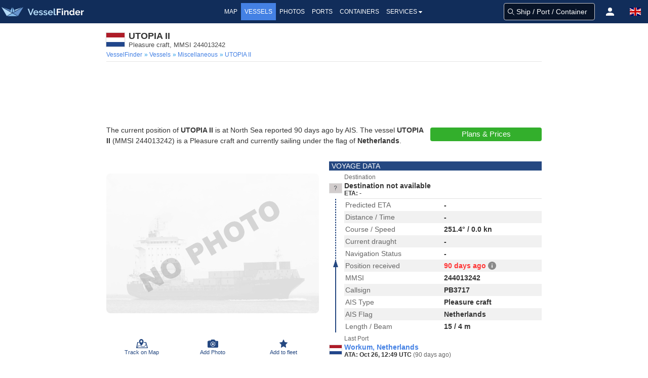

--- FILE ---
content_type: application/javascript; charset=utf-8
request_url: https://fundingchoicesmessages.google.com/f/AGSKWxUU16ZGW81DIPfE2pXnmhiyGdJlT_TknXubTdhrePHlhdZULnl8bZeJ3tx6pbjQvl4uqPxQ8bYJQpMDd9gIlUohaeGeOzUmuRjTcagha0mgm7X1L7Jhp_08-x0axA_xPXqce6E3LA==?fccs=W251bGwsbnVsbCxudWxsLG51bGwsbnVsbCxudWxsLFsxNzY5MjcyMDkzLDMzMjAwMDAwMF0sbnVsbCxudWxsLG51bGwsW251bGwsWzddXSwiaHR0cHM6Ly93d3cudmVzc2VsZmluZGVyLmNvbS92ZXNzZWxzL2RldGFpbHMvMjQ0MDEzMjQyIixudWxsLFtbOCwiazYxUEJqbWs2TzAiXSxbOSwiZW4tVVMiXSxbMTksIjIiXSxbMTcsIlswXSJdLFsyNCwiIl0sWzI5LCJmYWxzZSJdXV0
body_size: -211
content:
if (typeof __googlefc.fcKernelManager.run === 'function') {"use strict";this.default_ContributorServingResponseClientJs=this.default_ContributorServingResponseClientJs||{};(function(_){var window=this;
try{
var QH=function(a){this.A=_.t(a)};_.u(QH,_.J);var RH=_.ed(QH);var SH=function(a,b,c){this.B=a;this.params=b;this.j=c;this.l=_.F(this.params,4);this.o=new _.dh(this.B.document,_.O(this.params,3),new _.Qg(_.Qk(this.j)))};SH.prototype.run=function(){if(_.P(this.params,10)){var a=this.o;var b=_.eh(a);b=_.Od(b,4);_.ih(a,b)}a=_.Rk(this.j)?_.be(_.Rk(this.j)):new _.de;_.ee(a,9);_.F(a,4)!==1&&_.G(a,4,this.l===2||this.l===3?1:2);_.Fg(this.params,5)&&(b=_.O(this.params,5),_.hg(a,6,b));return a};var TH=function(){};TH.prototype.run=function(a,b){var c,d;return _.v(function(e){c=RH(b);d=(new SH(a,c,_.A(c,_.Pk,2))).run();return e.return({ia:_.L(d)})})};_.Tk(8,new TH);
}catch(e){_._DumpException(e)}
}).call(this,this.default_ContributorServingResponseClientJs);
// Google Inc.

//# sourceURL=/_/mss/boq-content-ads-contributor/_/js/k=boq-content-ads-contributor.ContributorServingResponseClientJs.en_US.k61PBjmk6O0.es5.O/d=1/exm=kernel_loader,loader_js_executable/ed=1/rs=AJlcJMztj-kAdg6DB63MlSG3pP52LjSptg/m=web_iab_tcf_v2_signal_executable
__googlefc.fcKernelManager.run('\x5b\x5b\x5b8,\x22\x5bnull,\x5b\x5bnull,null,null,\\\x22https:\/\/fundingchoicesmessages.google.com\/f\/AGSKWxURMaJpAibW29g6XRexTdnVZ_h_SVLzx9QRejDaivYu_YjzYGd2dQdSuBcHsXK6x_w6JsZAudWunyBq5KV2NW6y0nB1wLTGJgpTd4A4wd4EPDpxMLM3dw11c52p6q3DkvyDcBaJpA\\\\u003d\\\\u003d\\\x22\x5d,null,null,\x5bnull,null,null,\\\x22https:\/\/fundingchoicesmessages.google.com\/el\/AGSKWxXmmfpiZFJExmGHbSbGWXyoXCK4ypiqjlIIGWuygXiHhkCJNrL-LNmmr2LBPzInU3eBJHjJdgx06VRo4ZuHMQ1ICiv-vnFmSxbABdDHXEb2LYNs0ziyZO9AjLH1ygIOQQlbqwlTEQ\\\\u003d\\\\u003d\\\x22\x5d,null,\x5bnull,\x5b7\x5d\x5d\x5d,\\\x22vesselfinder.com\\\x22,1,\\\x22en\\\x22,null,null,null,null,1\x5d\x22\x5d\x5d,\x5bnull,null,null,\x22https:\/\/fundingchoicesmessages.google.com\/f\/AGSKWxUhMaPsKRTB6W0QJsZEHqJUcI5vqQ2J-iNJfJkEeQhsCWo6lzEXSxJ6zzDcX5sXiNdYUTky3-x4RfiWkrjVlDD0U53kU8uPuxVZvOkxINUmWO3gaXNXrrBSeRVxdSXF3L7KM4LtVQ\\u003d\\u003d\x22\x5d\x5d');}

--- FILE ---
content_type: application/javascript; charset=utf-8
request_url: https://fundingchoicesmessages.google.com/f/AGSKWxWitv6RGU9nBARlYDJO1F_DB1Czvtvq80OHETPh0z4TJql7RL67Kc0C9CDVSBYmkpIQ7e3Sa3W-SzI4fLnlyIOafdO_cdGQBHXd_1BKJ6-L2WX29G_JXBz_rCF5RfrFEjExGAK7Ui99LNZCq_UuFM3LR8vaonhtBj8Jru4lYZ8rUdn6ZtDvbqgCaBqW/_/afc-match?q=/adlink._adtoma./adwords./adblob.
body_size: -1287
content:
window['ce6cd630-1d8a-470f-bb2b-f4893c157ab9'] = true;